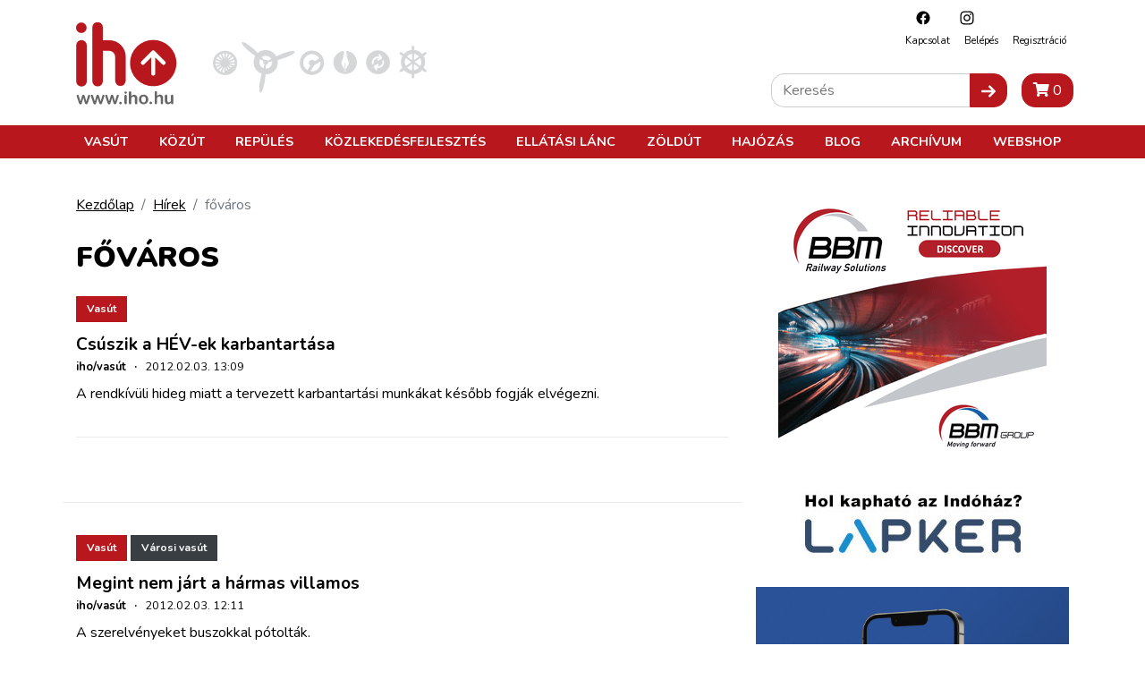

--- FILE ---
content_type: text/html; charset=utf-8
request_url: https://www.google.com/recaptcha/api2/aframe
body_size: 266
content:
<!DOCTYPE HTML><html><head><meta http-equiv="content-type" content="text/html; charset=UTF-8"></head><body><script nonce="6vHhNZbu52s1zma-FuWrvw">/** Anti-fraud and anti-abuse applications only. See google.com/recaptcha */ try{var clients={'sodar':'https://pagead2.googlesyndication.com/pagead/sodar?'};window.addEventListener("message",function(a){try{if(a.source===window.parent){var b=JSON.parse(a.data);var c=clients[b['id']];if(c){var d=document.createElement('img');d.src=c+b['params']+'&rc='+(localStorage.getItem("rc::a")?sessionStorage.getItem("rc::b"):"");window.document.body.appendChild(d);sessionStorage.setItem("rc::e",parseInt(sessionStorage.getItem("rc::e")||0)+1);localStorage.setItem("rc::h",'1768664307348');}}}catch(b){}});window.parent.postMessage("_grecaptcha_ready", "*");}catch(b){}</script></body></html>